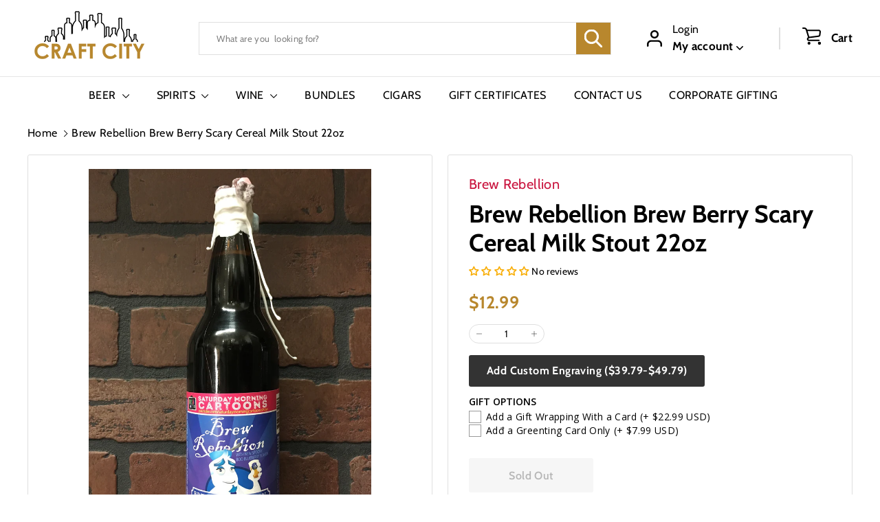

--- FILE ---
content_type: text/javascript
request_url: https://craftcity.com/cdn/shop/t/25/assets/section-slideshow-split.js?v=78404926763425096301708726376
body_size: -552
content:
import"@archetype-themes/scripts/config";import"@archetype-themes/scripts/modules/slideshow";
//# sourceMappingURL=/cdn/shop/t/25/assets/section-slideshow-split.js.map?v=78404926763425096301708726376


--- FILE ---
content_type: text/javascript
request_url: https://craftcity.com/cdn/shop/t/25/assets/section-map.js?v=62409255708494077951708726376
body_size: 354
content:
import"@archetype-themes/scripts/config";import"@archetype-themes/scripts/helpers/utils";class Maps extends HTMLElement{constructor(){super(),this.config={zoom:14},this.apiStatus=null,this.errors={},this.section=this,this.sectionID=this.section.getAttribute("data-section-id"),this.map=this.section.querySelector("[data-map]"),this.mapOverlay=this.section.querySelector("[data-map-overlay]"),this.key=this.map.dataset.apiKey,window.gm_authFailure=function(){Shopify.designMode&&(this.section.classList.add("map-section--load-error"),this.map.parentNode.removeChild(map),window.mapError(theme.strings.authError))},window.mapError=function(error){var message=document.createElement("div");message.classList.add("map-section__error","errors","text-center"),message.innerHTML=error,this.mapOverlay.parentNode.prepend(message),this.section.querySelectorAll("[data-map-link]").forEach(link=>{link.classList.add("hide")})},this.prepMapApi()}prepMapApi(){if(this.apiStatus==="loaded")this.createMap();else if(this.apiStatus!=="loading"&&(this.apiStatus="loading",typeof window.google>"u"||typeof window.google.maps>"u")){var script=document.createElement("script");script.onload=()=>{this.apiStatus="loaded",this.createMap()},script.src="https://maps.googleapis.com/maps/api/js?key="+this.key,document.head.appendChild(script)}}geolocate(map2){if(!map2)return;const geocoder=new google.maps.Geocoder,address=map2.dataset.addressSetting;return new Promise((resolve,reject)=>{geocoder.geocode({address},function(results,status){status!==google.maps.GeocoderStatus.OK&&reject(status),resolve(results)})})}createMap(){const mapDiv=this.map;return this.geolocate(mapDiv).then(results=>{const mapOptions={zoom:this.config.zoom,backgroundColor:"none",center:results[0].geometry.location,draggable:!1,clickableIcons:!1,scrollwheel:!1,disableDoubleClickZoom:!0,disableDefaultUI:!0},map2=this.map=new google.maps.Map(mapDiv,mapOptions),center=this.center=map2.getCenter();google.maps.event.addDomListener(window,"resize",theme.utils.debounce(250,()=>{google.maps.event.trigger(map2,"resize"),map2.setCenter(center),mapDiv.removeAttribute("style")})),document.dispatchEvent(new CustomEvent("map-section:loaded",{detail:{sectionID:this.sectionID},bubbles:!0}))}).catch(status=>{var errorMessage;switch(status){case"ZERO_RESULTS":errorMessage=this.errors.addressNoResults;break;case"OVER_QUERY_LIMIT":errorMessage=this.errors.addressQueryLimit;break;case"REQUEST_DENIED":errorMessage=this.errors.authError;break;default:errorMessage=this.errors.addressError;break}Shopify.designMode&&window.mapError(errorMessage)})}}customElements.define("map-section",Maps);
//# sourceMappingURL=/cdn/shop/t/25/assets/section-map.js.map?v=62409255708494077951708726376
